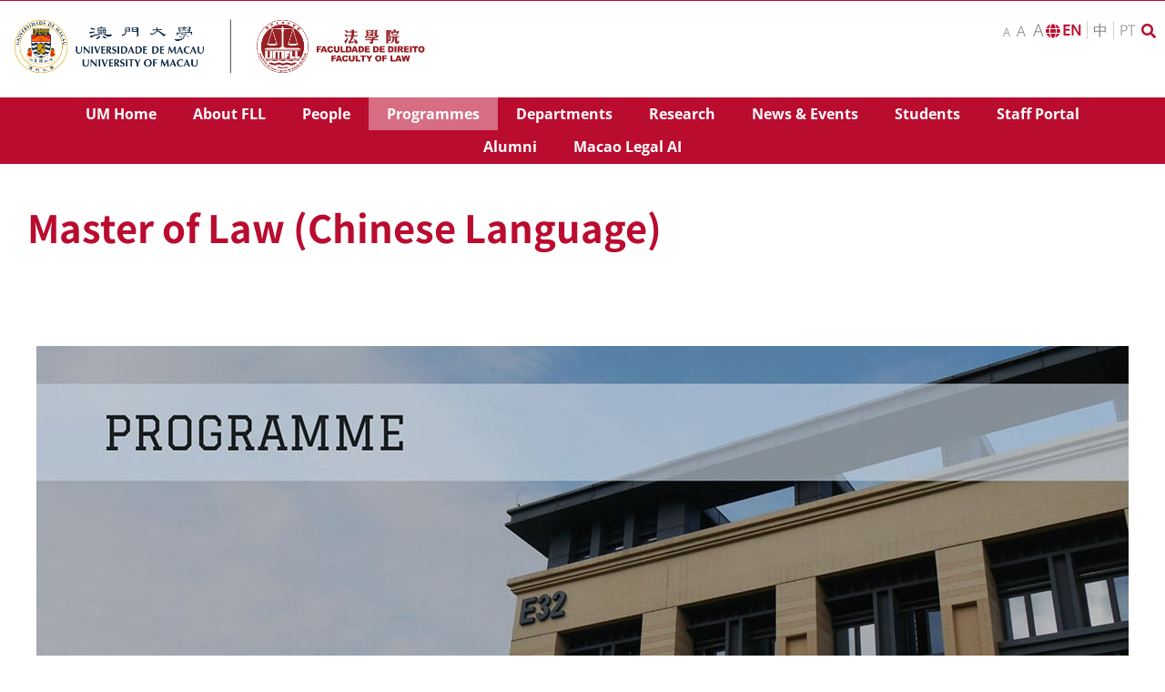

--- FILE ---
content_type: text/html; charset=UTF-8
request_url: https://fll.um.edu.mo/programme/master-and-postgraduate/master-and-postgraduate-of-law-in-chinese-language/
body_size: 15602
content:
<!DOCTYPE html><html class="avada-html-layout-wide avada-html-header-position-top" lang="en-US" prefix="og: http://ogp.me/ns# fb: http://ogp.me/ns/fb#"><head><meta http-equiv="X-UA-Compatible" content="IE=edge" /><meta http-equiv="Content-Type" content="text/html; charset=utf-8"/><meta name="viewport" content="width=device-width, initial-scale=1" /><meta name='robots' content='index, follow, max-image-preview:large, max-snippet:-1, max-video-preview:-1' /><link rel="alternate" hreflang="en" href="https://fll.um.edu.mo/programme/master-and-postgraduate/master-and-postgraduate-of-law-in-chinese-language/" /><link rel="alternate" hreflang="zh-hant" href="https://fll.um.edu.mo/programme/master-and-postgraduate/master-and-postgraduate-of-law-in-chinese-language/?lang=zh-hant" /><link rel="alternate" hreflang="pt-pt" href="https://fll.um.edu.mo/programme/master-and-postgraduate/master-and-postgraduate-of-law-in-chinese-language/?lang=pt-pt" /><link rel="alternate" hreflang="x-default" href="https://fll.um.edu.mo/programme/master-and-postgraduate/master-and-postgraduate-of-law-in-chinese-language/" /><title>Master of Law (Chinese Language) - Faculty of Law | University of Macau</title><link rel="stylesheet" href="https://fll.um.edu.mo/wp-content/cache/min/1/ccf9c9c65de2d6691151d7ad00197c65.css" data-minify="1" /><link rel="canonical" href="https://fll.um.edu.mo/programme/master-and-postgraduate/master-and-postgraduate-of-law-in-chinese-language/" /><meta property="og:locale" content="en_US" /><meta property="og:type" content="article" /><meta property="og:title" content="Master of Law (Chinese Language) - Faculty of Law | University of Macau" /><meta property="og:description" content="Introduction The Faculty of Law of the University of Macau began to offer Master of Law Programme in Chinese Language in 2001. The objectives of Master of Law Programme in Chinese Language is to enhance the academic level of jurists. The Programme will specifically satisfy the needs and aspiration for profound law studies of local and non-local jurists whose mother tongue is Chinese. Programme Intended Learning Outcomes Demonstrate an advanced and integrated understanding of the historical developments, theories, concepts and practical instruments underlying different legal traditions underlying the Chinese legal system; Analyze the key facts, issues, reasons governing the laws and policies that underlie judicial decisions; Interpret the legal principles and processes of diverse legal systems and their respective cultures; [&hellip;]" /><meta property="og:url" content="https://fll.um.edu.mo/programme/master-and-postgraduate/master-and-postgraduate-of-law-in-chinese-language/" /><meta property="og:site_name" content="Faculty of Law | University of Macau" /><meta property="article:modified_time" content="2025-07-21T07:37:14+00:00" /><meta property="og:image" content="https://fll.um.edu.mo/wp-content/uploads/2020/09/banner-programme_1-1.jpg" /><meta name="twitter:card" content="summary_large_image" /><meta name="twitter:label1" content="Est. reading time" /><meta name="twitter:data1" content="2 minutes" /> <script type="application/ld+json" class="yoast-schema-graph">{"@context":"https://schema.org","@graph":[{"@type":"WebPage","@id":"https://fll.um.edu.mo/programme/master-and-postgraduate/master-and-postgraduate-of-law-in-chinese-language/","url":"https://fll.um.edu.mo/programme/master-and-postgraduate/master-and-postgraduate-of-law-in-chinese-language/","name":"Master of Law (Chinese Language) - Faculty of Law | University of Macau","isPartOf":{"@id":"https://fll.um.edu.mo/?lang=zh-hant/#website"},"primaryImageOfPage":{"@id":"https://fll.um.edu.mo/programme/master-and-postgraduate/master-and-postgraduate-of-law-in-chinese-language/#primaryimage"},"image":{"@id":"https://fll.um.edu.mo/programme/master-and-postgraduate/master-and-postgraduate-of-law-in-chinese-language/#primaryimage"},"thumbnailUrl":"https://fll.um.edu.mo/wp-content/uploads/2020/09/banner-programme_1-1.jpg","datePublished":"2017-12-17T07:17:09+00:00","dateModified":"2025-07-21T07:37:14+00:00","breadcrumb":{"@id":"https://fll.um.edu.mo/programme/master-and-postgraduate/master-and-postgraduate-of-law-in-chinese-language/#breadcrumb"},"inLanguage":"en-US","potentialAction":[{"@type":"ReadAction","target":["https://fll.um.edu.mo/programme/master-and-postgraduate/master-and-postgraduate-of-law-in-chinese-language/"]}]},{"@type":"ImageObject","inLanguage":"en-US","@id":"https://fll.um.edu.mo/programme/master-and-postgraduate/master-and-postgraduate-of-law-in-chinese-language/#primaryimage","url":"https://fll.um.edu.mo/wp-content/uploads/2020/09/banner-programme_1-1.jpg","contentUrl":"https://fll.um.edu.mo/wp-content/uploads/2020/09/banner-programme_1-1.jpg","width":1200,"height":366},{"@type":"BreadcrumbList","@id":"https://fll.um.edu.mo/programme/master-and-postgraduate/master-and-postgraduate-of-law-in-chinese-language/#breadcrumb","itemListElement":[{"@type":"ListItem","position":1,"name":"Home","item":"https://fll.um.edu.mo/"},{"@type":"ListItem","position":2,"name":"Programme","item":"https://fll.um.edu.mo/programme/"},{"@type":"ListItem","position":3,"name":"Master Degree Programmes","item":"https://fll.um.edu.mo/programme/master-and-postgraduate/"},{"@type":"ListItem","position":4,"name":"Master of Law (Chinese Language)"}]},{"@type":"WebSite","@id":"https://fll.um.edu.mo/?lang=zh-hant/#website","url":"https://fll.um.edu.mo/?lang=zh-hant/","name":"Faculty of Law | University of Macau","description":"","potentialAction":[{"@type":"SearchAction","target":{"@type":"EntryPoint","urlTemplate":"https://fll.um.edu.mo/?lang=zh-hant/?s={search_term_string}"},"query-input":"required name=search_term_string"}],"inLanguage":"en-US"}]}</script> <link rel='dns-prefetch' href='//s.w.org' /><link rel="alternate" type="application/rss+xml" title="Faculty of Law | University of Macau &raquo; Feed" href="https://fll.um.edu.mo/feed/" /><meta property="og:title" content="Master of Law (Chinese Language)"/><meta property="og:type" content="article"/><meta property="og:url" content="https://fll.um.edu.mo/programme/master-and-postgraduate/master-and-postgraduate-of-law-in-chinese-language/"/><meta property="og:site_name" content="Faculty of Law | University of Macau"/><meta property="og:description" content="Introduction
The Faculty of Law of the University of Macau began to offer Master of Law Programme in Chinese Language in 2001.
The objectives of Master of Law Programme in Chinese Language is to enhance the academic level of jurists. The Programme will specifically"/><meta property="og:image" content="https://fll.um.edu.mo/wp-content/uploads/2020/08/5_fll_a.png"/><style type="text/css">img.wp-smiley,img.emoji{display:inline!important;border:none!important;box-shadow:none!important;height:1em!important;width:1em!important;margin:0 0.07em!important;vertical-align:-0.1em!important;background:none!important;padding:0!important}</style><style id='wp-block-library-theme-inline-css' type='text/css'>.wp-block-audio figcaption{color:#555;font-size:13px;text-align:center}.is-dark-theme .wp-block-audio figcaption{color:hsla(0,0%,100%,.65)}.wp-block-code>code{font-family:Menlo,Consolas,monaco,monospace;color:#1e1e1e;padding:.8em 1em;border:1px solid #ddd;border-radius:4px}.wp-block-embed figcaption{color:#555;font-size:13px;text-align:center}.is-dark-theme .wp-block-embed figcaption{color:hsla(0,0%,100%,.65)}.blocks-gallery-caption{color:#555;font-size:13px;text-align:center}.is-dark-theme .blocks-gallery-caption{color:hsla(0,0%,100%,.65)}.wp-block-image figcaption{color:#555;font-size:13px;text-align:center}.is-dark-theme .wp-block-image figcaption{color:hsla(0,0%,100%,.65)}.wp-block-pullquote{border-top:4px solid;border-bottom:4px solid;margin-bottom:1.75em;color:currentColor}.wp-block-pullquote__citation,.wp-block-pullquote cite,.wp-block-pullquote footer{color:currentColor;text-transform:uppercase;font-size:.8125em;font-style:normal}.wp-block-quote{border-left:.25em solid;margin:0 0 1.75em;padding-left:1em}.wp-block-quote cite,.wp-block-quote footer{color:currentColor;font-size:.8125em;position:relative;font-style:normal}.wp-block-quote.has-text-align-right{border-left:none;border-right:.25em solid;padding-left:0;padding-right:1em}.wp-block-quote.has-text-align-center{border:none;padding-left:0}.wp-block-quote.is-large,.wp-block-quote.is-style-large,.wp-block-quote.is-style-plain{border:none}.wp-block-search .wp-block-search__label{font-weight:700}.wp-block-group:where(.has-background){padding:1.25em 2.375em}.wp-block-separator{border:none;border-bottom:2px solid;margin-left:auto;margin-right:auto;opacity:.4}.wp-block-separator:not(.is-style-wide):not(.is-style-dots){width:100px}.wp-block-separator.has-background:not(.is-style-dots){border-bottom:none;height:1px}.wp-block-separator.has-background:not(.is-style-wide):not(.is-style-dots){height:2px}.wp-block-table thead{border-bottom:3px solid}.wp-block-table tfoot{border-top:3px solid}.wp-block-table td,.wp-block-table th{padding:.5em;border:1px solid;word-break:normal}.wp-block-table figcaption{color:#555;font-size:13px;text-align:center}.is-dark-theme .wp-block-table figcaption{color:hsla(0,0%,100%,.65)}.wp-block-video figcaption{color:#555;font-size:13px;text-align:center}.is-dark-theme .wp-block-video figcaption{color:hsla(0,0%,100%,.65)}.wp-block-template-part.has-background{padding:1.25em 2.375em;margin-top:0;margin-bottom:0}</style><style id='global-styles-inline-css' type='text/css'>body{--wp--preset--color--black:#000;--wp--preset--color--cyan-bluish-gray:#abb8c3;--wp--preset--color--white:#fff;--wp--preset--color--pale-pink:#f78da7;--wp--preset--color--vivid-red:#cf2e2e;--wp--preset--color--luminous-vivid-orange:#ff6900;--wp--preset--color--luminous-vivid-amber:#fcb900;--wp--preset--color--light-green-cyan:#7bdcb5;--wp--preset--color--vivid-green-cyan:#00d084;--wp--preset--color--pale-cyan-blue:#8ed1fc;--wp--preset--color--vivid-cyan-blue:#0693e3;--wp--preset--color--vivid-purple:#9b51e0;--wp--preset--gradient--vivid-cyan-blue-to-vivid-purple:linear-gradient(135deg,rgba(6,147,227,1) 0%,rgb(155,81,224) 100%);--wp--preset--gradient--light-green-cyan-to-vivid-green-cyan:linear-gradient(135deg,rgb(122,220,180) 0%,rgb(0,208,130) 100%);--wp--preset--gradient--luminous-vivid-amber-to-luminous-vivid-orange:linear-gradient(135deg,rgba(252,185,0,1) 0%,rgba(255,105,0,1) 100%);--wp--preset--gradient--luminous-vivid-orange-to-vivid-red:linear-gradient(135deg,rgba(255,105,0,1) 0%,rgb(207,46,46) 100%);--wp--preset--gradient--very-light-gray-to-cyan-bluish-gray:linear-gradient(135deg,rgb(238,238,238) 0%,rgb(169,184,195) 100%);--wp--preset--gradient--cool-to-warm-spectrum:linear-gradient(135deg,rgb(74,234,220) 0%,rgb(151,120,209) 20%,rgb(207,42,186) 40%,rgb(238,44,130) 60%,rgb(251,105,98) 80%,rgb(254,248,76) 100%);--wp--preset--gradient--blush-light-purple:linear-gradient(135deg,rgb(255,206,236) 0%,rgb(152,150,240) 100%);--wp--preset--gradient--blush-bordeaux:linear-gradient(135deg,rgb(254,205,165) 0%,rgb(254,45,45) 50%,rgb(107,0,62) 100%);--wp--preset--gradient--luminous-dusk:linear-gradient(135deg,rgb(255,203,112) 0%,rgb(199,81,192) 50%,rgb(65,88,208) 100%);--wp--preset--gradient--pale-ocean:linear-gradient(135deg,rgb(255,245,203) 0%,rgb(182,227,212) 50%,rgb(51,167,181) 100%);--wp--preset--gradient--electric-grass:linear-gradient(135deg,rgb(202,248,128) 0%,rgb(113,206,126) 100%);--wp--preset--gradient--midnight:linear-gradient(135deg,rgb(2,3,129) 0%,rgb(40,116,252) 100%);--wp--preset--duotone--dark-grayscale:url('#wp-duotone-dark-grayscale');--wp--preset--duotone--grayscale:url('#wp-duotone-grayscale');--wp--preset--duotone--purple-yellow:url('#wp-duotone-purple-yellow');--wp--preset--duotone--blue-red:url('#wp-duotone-blue-red');--wp--preset--duotone--midnight:url('#wp-duotone-midnight');--wp--preset--duotone--magenta-yellow:url('#wp-duotone-magenta-yellow');--wp--preset--duotone--purple-green:url('#wp-duotone-purple-green');--wp--preset--duotone--blue-orange:url('#wp-duotone-blue-orange');--wp--preset--font-size--small:11.25px;--wp--preset--font-size--medium:20px;--wp--preset--font-size--large:22.5px;--wp--preset--font-size--x-large:42px;--wp--preset--font-size--normal:15px;--wp--preset--font-size--xlarge:30px;--wp--preset--font-size--huge:45px}.has-black-color{color:var(--wp--preset--color--black)!important}.has-cyan-bluish-gray-color{color:var(--wp--preset--color--cyan-bluish-gray)!important}.has-white-color{color:var(--wp--preset--color--white)!important}.has-pale-pink-color{color:var(--wp--preset--color--pale-pink)!important}.has-vivid-red-color{color:var(--wp--preset--color--vivid-red)!important}.has-luminous-vivid-orange-color{color:var(--wp--preset--color--luminous-vivid-orange)!important}.has-luminous-vivid-amber-color{color:var(--wp--preset--color--luminous-vivid-amber)!important}.has-light-green-cyan-color{color:var(--wp--preset--color--light-green-cyan)!important}.has-vivid-green-cyan-color{color:var(--wp--preset--color--vivid-green-cyan)!important}.has-pale-cyan-blue-color{color:var(--wp--preset--color--pale-cyan-blue)!important}.has-vivid-cyan-blue-color{color:var(--wp--preset--color--vivid-cyan-blue)!important}.has-vivid-purple-color{color:var(--wp--preset--color--vivid-purple)!important}.has-black-background-color{background-color:var(--wp--preset--color--black)!important}.has-cyan-bluish-gray-background-color{background-color:var(--wp--preset--color--cyan-bluish-gray)!important}.has-white-background-color{background-color:var(--wp--preset--color--white)!important}.has-pale-pink-background-color{background-color:var(--wp--preset--color--pale-pink)!important}.has-vivid-red-background-color{background-color:var(--wp--preset--color--vivid-red)!important}.has-luminous-vivid-orange-background-color{background-color:var(--wp--preset--color--luminous-vivid-orange)!important}.has-luminous-vivid-amber-background-color{background-color:var(--wp--preset--color--luminous-vivid-amber)!important}.has-light-green-cyan-background-color{background-color:var(--wp--preset--color--light-green-cyan)!important}.has-vivid-green-cyan-background-color{background-color:var(--wp--preset--color--vivid-green-cyan)!important}.has-pale-cyan-blue-background-color{background-color:var(--wp--preset--color--pale-cyan-blue)!important}.has-vivid-cyan-blue-background-color{background-color:var(--wp--preset--color--vivid-cyan-blue)!important}.has-vivid-purple-background-color{background-color:var(--wp--preset--color--vivid-purple)!important}.has-black-border-color{border-color:var(--wp--preset--color--black)!important}.has-cyan-bluish-gray-border-color{border-color:var(--wp--preset--color--cyan-bluish-gray)!important}.has-white-border-color{border-color:var(--wp--preset--color--white)!important}.has-pale-pink-border-color{border-color:var(--wp--preset--color--pale-pink)!important}.has-vivid-red-border-color{border-color:var(--wp--preset--color--vivid-red)!important}.has-luminous-vivid-orange-border-color{border-color:var(--wp--preset--color--luminous-vivid-orange)!important}.has-luminous-vivid-amber-border-color{border-color:var(--wp--preset--color--luminous-vivid-amber)!important}.has-light-green-cyan-border-color{border-color:var(--wp--preset--color--light-green-cyan)!important}.has-vivid-green-cyan-border-color{border-color:var(--wp--preset--color--vivid-green-cyan)!important}.has-pale-cyan-blue-border-color{border-color:var(--wp--preset--color--pale-cyan-blue)!important}.has-vivid-cyan-blue-border-color{border-color:var(--wp--preset--color--vivid-cyan-blue)!important}.has-vivid-purple-border-color{border-color:var(--wp--preset--color--vivid-purple)!important}.has-vivid-cyan-blue-to-vivid-purple-gradient-background{background:var(--wp--preset--gradient--vivid-cyan-blue-to-vivid-purple)!important}.has-light-green-cyan-to-vivid-green-cyan-gradient-background{background:var(--wp--preset--gradient--light-green-cyan-to-vivid-green-cyan)!important}.has-luminous-vivid-amber-to-luminous-vivid-orange-gradient-background{background:var(--wp--preset--gradient--luminous-vivid-amber-to-luminous-vivid-orange)!important}.has-luminous-vivid-orange-to-vivid-red-gradient-background{background:var(--wp--preset--gradient--luminous-vivid-orange-to-vivid-red)!important}.has-very-light-gray-to-cyan-bluish-gray-gradient-background{background:var(--wp--preset--gradient--very-light-gray-to-cyan-bluish-gray)!important}.has-cool-to-warm-spectrum-gradient-background{background:var(--wp--preset--gradient--cool-to-warm-spectrum)!important}.has-blush-light-purple-gradient-background{background:var(--wp--preset--gradient--blush-light-purple)!important}.has-blush-bordeaux-gradient-background{background:var(--wp--preset--gradient--blush-bordeaux)!important}.has-luminous-dusk-gradient-background{background:var(--wp--preset--gradient--luminous-dusk)!important}.has-pale-ocean-gradient-background{background:var(--wp--preset--gradient--pale-ocean)!important}.has-electric-grass-gradient-background{background:var(--wp--preset--gradient--electric-grass)!important}.has-midnight-gradient-background{background:var(--wp--preset--gradient--midnight)!important}.has-small-font-size{font-size:var(--wp--preset--font-size--small)!important}.has-medium-font-size{font-size:var(--wp--preset--font-size--medium)!important}.has-large-font-size{font-size:var(--wp--preset--font-size--large)!important}.has-x-large-font-size{font-size:var(--wp--preset--font-size--x-large)!important}</style> <script type='text/javascript' src='https://fll.um.edu.mo/wp-content/cache/busting/1/wp-includes/js/jquery/jquery.min-3.6.0.js' id='jquery-core-js'></script> <link rel="EditURI" type="application/rsd+xml" title="RSD" href="https://fll.um.edu.mo/xmlrpc.php?rsd" /><link rel="wlwmanifest" type="application/wlwmanifest+xml" href="https://fll.um.edu.mo/wp-includes/wlwmanifest.xml" /><link rel='shortlink' href='https://fll.um.edu.mo/?p=2715' /><link rel="alternate" type="application/json+oembed" href="https://fll.um.edu.mo/wp-json/oembed/1.0/embed?url=https%3A%2F%2Ffll.um.edu.mo%2Fprogramme%2Fmaster-and-postgraduate%2Fmaster-and-postgraduate-of-law-in-chinese-language%2F" /><link rel="alternate" type="text/xml+oembed" href="https://fll.um.edu.mo/wp-json/oembed/1.0/embed?url=https%3A%2F%2Ffll.um.edu.mo%2Fprogramme%2Fmaster-and-postgraduate%2Fmaster-and-postgraduate-of-law-in-chinese-language%2F&amp;format=xml" /><meta name="generator" content="WPML ver:4.5.8 stt:61,1,41;" />  <script async src="https://www.googletagmanager.com/gtag/js?id=UA-121928543-1"></script> <script>window.dataLayer = window.dataLayer || [];
  function gtag(){dataLayer.push(arguments);}
  gtag('js', new Date());

  gtag('config', 'UA-121928543-1');</script> <style type="text/css" id="css-fb-visibility">@media screen and (max-width:640px){.fusion-no-small-visibility{display:none!important}body:not(.fusion-builder-ui-wireframe) .sm-text-align-center{text-align:center!important}body:not(.fusion-builder-ui-wireframe) .sm-text-align-left{text-align:left!important}body:not(.fusion-builder-ui-wireframe) .sm-text-align-right{text-align:right!important}body:not(.fusion-builder-ui-wireframe) .sm-flex-align-center{justify-content:center!important}body:not(.fusion-builder-ui-wireframe) .sm-flex-align-flex-start{justify-content:flex-start!important}body:not(.fusion-builder-ui-wireframe) .sm-flex-align-flex-end{justify-content:flex-end!important}body:not(.fusion-builder-ui-wireframe) .sm-mx-auto{margin-left:auto!important;margin-right:auto!important}body:not(.fusion-builder-ui-wireframe) .sm-ml-auto{margin-left:auto!important}body:not(.fusion-builder-ui-wireframe) .sm-mr-auto{margin-right:auto!important}body:not(.fusion-builder-ui-wireframe) .fusion-absolute-position-small{position:absolute;top:auto;width:100%}}@media screen and (min-width:641px) and (max-width:1024px){.fusion-no-medium-visibility{display:none!important}body:not(.fusion-builder-ui-wireframe) .md-text-align-center{text-align:center!important}body:not(.fusion-builder-ui-wireframe) .md-text-align-left{text-align:left!important}body:not(.fusion-builder-ui-wireframe) .md-text-align-right{text-align:right!important}body:not(.fusion-builder-ui-wireframe) .md-flex-align-center{justify-content:center!important}body:not(.fusion-builder-ui-wireframe) .md-flex-align-flex-start{justify-content:flex-start!important}body:not(.fusion-builder-ui-wireframe) .md-flex-align-flex-end{justify-content:flex-end!important}body:not(.fusion-builder-ui-wireframe) .md-mx-auto{margin-left:auto!important;margin-right:auto!important}body:not(.fusion-builder-ui-wireframe) .md-ml-auto{margin-left:auto!important}body:not(.fusion-builder-ui-wireframe) .md-mr-auto{margin-right:auto!important}body:not(.fusion-builder-ui-wireframe) .fusion-absolute-position-medium{position:absolute;top:auto;width:100%}}@media screen and (min-width:1025px){.fusion-no-large-visibility{display:none!important}body:not(.fusion-builder-ui-wireframe) .lg-text-align-center{text-align:center!important}body:not(.fusion-builder-ui-wireframe) .lg-text-align-left{text-align:left!important}body:not(.fusion-builder-ui-wireframe) .lg-text-align-right{text-align:right!important}body:not(.fusion-builder-ui-wireframe) .lg-flex-align-center{justify-content:center!important}body:not(.fusion-builder-ui-wireframe) .lg-flex-align-flex-start{justify-content:flex-start!important}body:not(.fusion-builder-ui-wireframe) .lg-flex-align-flex-end{justify-content:flex-end!important}body:not(.fusion-builder-ui-wireframe) .lg-mx-auto{margin-left:auto!important;margin-right:auto!important}body:not(.fusion-builder-ui-wireframe) .lg-ml-auto{margin-left:auto!important}body:not(.fusion-builder-ui-wireframe) .lg-mr-auto{margin-right:auto!important}body:not(.fusion-builder-ui-wireframe) .fusion-absolute-position-large{position:absolute;top:auto;width:100%}}</style><link rel="icon" href="https://fll.um.edu.mo/wp-content/uploads/2020/08/cropped-favicon-32x32.png" sizes="32x32" /><link rel="icon" href="https://fll.um.edu.mo/wp-content/uploads/2020/08/cropped-favicon-192x192.png" sizes="192x192" /><link rel="apple-touch-icon" href="https://fll.um.edu.mo/wp-content/uploads/2020/08/cropped-favicon-180x180.png" /><meta name="msapplication-TileImage" content="https://fll.um.edu.mo/wp-content/uploads/2020/08/cropped-favicon-270x270.png" /><link rel="stylesheet" href="https://pro.fontawesome.com/releases/v5.14.0/css/all.css" integrity="sha384-VhBcF/php0Z/P5ZxlxaEx1GwqTQVIBu4G4giRWxTKOCjTxsPFETUDdVL5B6vYvOt" crossorigin="anonymous"></head><body data-rsssl=1 class="page-template-default page page-id-2715 page-child parent-pageid-2671 fusion-image-hovers fusion-pagination-sizing fusion-button_type-flat fusion-button_span-no fusion-button_gradient-linear avada-image-rollover-circle-yes avada-image-rollover-yes avada-image-rollover-direction-left fusion-has-button-gradient fusion-body ltr no-mobile-slidingbar no-mobile-totop avada-has-rev-slider-styles fusion-disable-outline fusion-sub-menu-fade mobile-logo-pos-center layout-wide-mode avada-has-boxed-modal-shadow- layout-scroll-offset-full avada-has-zero-margin-offset-top fusion-top-header menu-text-align-center mobile-menu-design-modern fusion-show-pagination-text fusion-header-layout-v4 avada-responsive avada-footer-fx-none avada-menu-highlight-style-background fusion-search-form-clean fusion-main-menu-search-overlay fusion-avatar-circle avada-dropdown-styles avada-blog-layout-medium avada-blog-archive-layout-medium avada-header-shadow-no avada-menu-icon-position-left avada-has-mainmenu-dropdown-divider avada-has-mobile-menu-search avada-has-breadcrumb-mobile-hidden avada-has-titlebar-bar_and_content avada-header-border-color-full-transparent avada-has-pagination-width_height avada-flyout-menu-direction-fade avada-ec-views-v1" > <svg xmlns="http://www.w3.org/2000/svg" viewBox="0 0 0 0" width="0" height="0" focusable="false" role="none" style="visibility: hidden; position: absolute; left: -9999px; overflow: hidden;" ><defs><filter id="wp-duotone-dark-grayscale"><feColorMatrix color-interpolation-filters="sRGB" type="matrix" values=" .299 .587 .114 0 0 .299 .587 .114 0 0 .299 .587 .114 0 0 .299 .587 .114 0 0 " /><feComponentTransfer color-interpolation-filters="sRGB" ><feFuncR type="table" tableValues="0 0.49803921568627" /><feFuncG type="table" tableValues="0 0.49803921568627" /><feFuncB type="table" tableValues="0 0.49803921568627" /><feFuncA type="table" tableValues="1 1" /></feComponentTransfer><feComposite in2="SourceGraphic" operator="in" /></filter></defs></svg><svg xmlns="http://www.w3.org/2000/svg" viewBox="0 0 0 0" width="0" height="0" focusable="false" role="none" style="visibility: hidden; position: absolute; left: -9999px; overflow: hidden;" ><defs><filter id="wp-duotone-grayscale"><feColorMatrix color-interpolation-filters="sRGB" type="matrix" values=" .299 .587 .114 0 0 .299 .587 .114 0 0 .299 .587 .114 0 0 .299 .587 .114 0 0 " /><feComponentTransfer color-interpolation-filters="sRGB" ><feFuncR type="table" tableValues="0 1" /><feFuncG type="table" tableValues="0 1" /><feFuncB type="table" tableValues="0 1" /><feFuncA type="table" tableValues="1 1" /></feComponentTransfer><feComposite in2="SourceGraphic" operator="in" /></filter></defs></svg><svg xmlns="http://www.w3.org/2000/svg" viewBox="0 0 0 0" width="0" height="0" focusable="false" role="none" style="visibility: hidden; position: absolute; left: -9999px; overflow: hidden;" ><defs><filter id="wp-duotone-purple-yellow"><feColorMatrix color-interpolation-filters="sRGB" type="matrix" values=" .299 .587 .114 0 0 .299 .587 .114 0 0 .299 .587 .114 0 0 .299 .587 .114 0 0 " /><feComponentTransfer color-interpolation-filters="sRGB" ><feFuncR type="table" tableValues="0.54901960784314 0.98823529411765" /><feFuncG type="table" tableValues="0 1" /><feFuncB type="table" tableValues="0.71764705882353 0.25490196078431" /><feFuncA type="table" tableValues="1 1" /></feComponentTransfer><feComposite in2="SourceGraphic" operator="in" /></filter></defs></svg><svg xmlns="http://www.w3.org/2000/svg" viewBox="0 0 0 0" width="0" height="0" focusable="false" role="none" style="visibility: hidden; position: absolute; left: -9999px; overflow: hidden;" ><defs><filter id="wp-duotone-blue-red"><feColorMatrix color-interpolation-filters="sRGB" type="matrix" values=" .299 .587 .114 0 0 .299 .587 .114 0 0 .299 .587 .114 0 0 .299 .587 .114 0 0 " /><feComponentTransfer color-interpolation-filters="sRGB" ><feFuncR type="table" tableValues="0 1" /><feFuncG type="table" tableValues="0 0.27843137254902" /><feFuncB type="table" tableValues="0.5921568627451 0.27843137254902" /><feFuncA type="table" tableValues="1 1" /></feComponentTransfer><feComposite in2="SourceGraphic" operator="in" /></filter></defs></svg><svg xmlns="http://www.w3.org/2000/svg" viewBox="0 0 0 0" width="0" height="0" focusable="false" role="none" style="visibility: hidden; position: absolute; left: -9999px; overflow: hidden;" ><defs><filter id="wp-duotone-midnight"><feColorMatrix color-interpolation-filters="sRGB" type="matrix" values=" .299 .587 .114 0 0 .299 .587 .114 0 0 .299 .587 .114 0 0 .299 .587 .114 0 0 " /><feComponentTransfer color-interpolation-filters="sRGB" ><feFuncR type="table" tableValues="0 0" /><feFuncG type="table" tableValues="0 0.64705882352941" /><feFuncB type="table" tableValues="0 1" /><feFuncA type="table" tableValues="1 1" /></feComponentTransfer><feComposite in2="SourceGraphic" operator="in" /></filter></defs></svg><svg xmlns="http://www.w3.org/2000/svg" viewBox="0 0 0 0" width="0" height="0" focusable="false" role="none" style="visibility: hidden; position: absolute; left: -9999px; overflow: hidden;" ><defs><filter id="wp-duotone-magenta-yellow"><feColorMatrix color-interpolation-filters="sRGB" type="matrix" values=" .299 .587 .114 0 0 .299 .587 .114 0 0 .299 .587 .114 0 0 .299 .587 .114 0 0 " /><feComponentTransfer color-interpolation-filters="sRGB" ><feFuncR type="table" tableValues="0.78039215686275 1" /><feFuncG type="table" tableValues="0 0.94901960784314" /><feFuncB type="table" tableValues="0.35294117647059 0.47058823529412" /><feFuncA type="table" tableValues="1 1" /></feComponentTransfer><feComposite in2="SourceGraphic" operator="in" /></filter></defs></svg><svg xmlns="http://www.w3.org/2000/svg" viewBox="0 0 0 0" width="0" height="0" focusable="false" role="none" style="visibility: hidden; position: absolute; left: -9999px; overflow: hidden;" ><defs><filter id="wp-duotone-purple-green"><feColorMatrix color-interpolation-filters="sRGB" type="matrix" values=" .299 .587 .114 0 0 .299 .587 .114 0 0 .299 .587 .114 0 0 .299 .587 .114 0 0 " /><feComponentTransfer color-interpolation-filters="sRGB" ><feFuncR type="table" tableValues="0.65098039215686 0.40392156862745" /><feFuncG type="table" tableValues="0 1" /><feFuncB type="table" tableValues="0.44705882352941 0.4" /><feFuncA type="table" tableValues="1 1" /></feComponentTransfer><feComposite in2="SourceGraphic" operator="in" /></filter></defs></svg><svg xmlns="http://www.w3.org/2000/svg" viewBox="0 0 0 0" width="0" height="0" focusable="false" role="none" style="visibility: hidden; position: absolute; left: -9999px; overflow: hidden;" ><defs><filter id="wp-duotone-blue-orange"><feColorMatrix color-interpolation-filters="sRGB" type="matrix" values=" .299 .587 .114 0 0 .299 .587 .114 0 0 .299 .587 .114 0 0 .299 .587 .114 0 0 " /><feComponentTransfer color-interpolation-filters="sRGB" ><feFuncR type="table" tableValues="0.098039215686275 1" /><feFuncG type="table" tableValues="0 0.66274509803922" /><feFuncB type="table" tableValues="0.84705882352941 0.41960784313725" /><feFuncA type="table" tableValues="1 1" /></feComponentTransfer><feComposite in2="SourceGraphic" operator="in" /></filter></defs></svg> <a class="skip-link screen-reader-text" href="#content">Skip to content</a><div id="boxed-wrapper"><div class="fusion-sides-frame"></div><div id="wrapper" class="fusion-wrapper"><div id="home" style="position:relative;top:-1px;"></div><header class="fusion-header-wrapper"><div class="fusion-header-v4 fusion-logo-alignment fusion-logo-center fusion-sticky-menu- fusion-sticky-logo- fusion-mobile-logo-1 fusion-sticky-menu-only fusion-header-menu-align-center fusion-mobile-menu-design-modern"><div class="fusion-secondary-header"><div class="fusion-row"><div class="fusion-alignright"><nav class="fusion-secondary-menu" role="navigation" aria-label="Secondary Menu"></nav></div></div></div><div class="fusion-header-sticky-height"></div><div class="fusion-sticky-header-wrapper"><div class="fusion-header"><div class="fusion-row faculty-header__row"> <a href="https://um.edu.mo" class="faculty-header__umlogo"></a><div class="fusion-logo" data-margin-top="10px" data-margin-bottom="0px" data-margin-left="0px" data-margin-right="0px"> <a class="fusion-logo-link"  href="https://fll.um.edu.mo/" > <img src="https://fll.um.edu.mo/wp-content/uploads/2020/08/5_fll_a.png" srcset="https://fll.um.edu.mo/wp-content/uploads/2020/08/5_fll_a.png 1x" width="3732" height="542" alt="Faculty of Law | University of Macau Logo" data-retina_logo_url="" class="fusion-standard-logo" /> <img src="https://fll.um.edu.mo/wp-content/uploads/2020/08/5_fll_b.png" srcset="https://fll.um.edu.mo/wp-content/uploads/2020/08/5_fll_b.png 1x" width="2422" height="938" alt="Faculty of Law | University of Macau Logo" data-retina_logo_url="" class="fusion-mobile-logo" /> </a><div class="fusion-header-content-3-wrapper"></div></div><div class="faculty-header__lang"><div class="fontsize"><a href="#" id="fontsmall" class="fontsmall"> A </a> <a href="#" id="fontmedium" class="fontmedium"> A </a> <a href="#" id="fontlarge" class="fontlarge"> A </a></div><div class="langswitch"> <span><i class="fas fa-globe"></i></span><div class="wpml-ls-statics-shortcode_actions wpml-ls wpml-ls-legacy-list-horizontal"><ul><li class="wpml-ls-slot-shortcode_actions wpml-ls-item wpml-ls-item-en wpml-ls-current-language wpml-ls-first-item wpml-ls-item-legacy-list-horizontal"> <a href="https://fll.um.edu.mo/programme/master-and-postgraduate/master-and-postgraduate-of-law-in-chinese-language/" class="wpml-ls-link"> <span class="wpml-ls-native">EN</span></a></li><li class="wpml-ls-slot-shortcode_actions wpml-ls-item wpml-ls-item-zh-hant wpml-ls-item-legacy-list-horizontal"> <a href="https://fll.um.edu.mo/programme/master-and-postgraduate/master-and-postgraduate-of-law-in-chinese-language/?lang=zh-hant" class="wpml-ls-link"> <span class="wpml-ls-native" lang="zh-hant">中</span></a></li><li class="wpml-ls-slot-shortcode_actions wpml-ls-item wpml-ls-item-pt-pt wpml-ls-last-item wpml-ls-item-legacy-list-horizontal"> <a href="https://fll.um.edu.mo/programme/master-and-postgraduate/master-and-postgraduate-of-law-in-chinese-language/?lang=pt-pt" class="wpml-ls-link"> <span class="wpml-ls-native" lang="pt-pt">PT</span></a></li></ul></div></div><div class="topsearch"> <a data-toggle="collapse" data-target="#topsearch"> <i class="fas fa-search"></i></a></div></div><div id="topsearch" class="collapse topsearch__form fade"><form role="search" class="searchform fusion-search-form  fusion-search-form-clean" method="get" action="https://fll.um.edu.mo/"><div class="fusion-search-form-content"><div class="fusion-search-field search-field"> <label><span class="screen-reader-text">Search for:</span> <input type="search" value="" name="s" class="s" placeholder="Search..." required aria-required="true" aria-label="Search..."/> </label></div><div class="fusion-search-button search-button"> <input type="submit" class="fusion-search-submit searchsubmit" aria-label="Search" value="&#xf002;" /></div></div> <input type='hidden' name='lang' value='en' /></form></div><div class="fusion-mobile-menu-icons"> <a href="#" class="fusion-icon awb-icon-bars" aria-label="Toggle mobile menu" aria-expanded="false"></a> <a href="#" class="fusion-icon awb-icon-search" aria-label="Toggle mobile search"></a></div></div></div><div class="fusion-secondary-main-menu"><div class="fusion-row"><nav class="fusion-main-menu" aria-label="Main Menu"><div class="fusion-overlay-search"><form role="search" class="searchform fusion-search-form  fusion-search-form-clean" method="get" action="https://fll.um.edu.mo/"><div class="fusion-search-form-content"><div class="fusion-search-field search-field"> <label><span class="screen-reader-text">Search for:</span> <input type="search" value="" name="s" class="s" placeholder="Search..." required aria-required="true" aria-label="Search..."/> </label></div><div class="fusion-search-button search-button"> <input type="submit" class="fusion-search-submit searchsubmit" aria-label="Search" value="&#xf002;" /></div></div> <input type='hidden' name='lang' value='en' /></form><div class="fusion-search-spacer"></div><a href="#" role="button" aria-label="Close Search" class="fusion-close-search"></a></div><ul id="menu-main-menu" class="fusion-menu"><li  id="menu-item-8"  class="menu-item menu-item-type-custom menu-item-object-custom menu-item-8"  data-item-id="8"><a  href="https://um.edu.mo" class="fusion-background-highlight"><span class="menu-text">UM Home</span></a></li><li  id="menu-item-9"  class="menu-item menu-item-type-custom menu-item-object-custom menu-item-has-children menu-item-9 fusion-dropdown-menu"  data-item-id="9"><a  href="#" class="fusion-background-highlight"><span class="menu-text">About FLL</span></a><ul class="sub-menu"><li  id="menu-item-967"  class="menu-item menu-item-type-post_type menu-item-object-page menu-item-967 fusion-dropdown-submenu" ><a  href="https://fll.um.edu.mo/about/deans-message/" class="fusion-background-highlight"><span>Message from the Dean</span></a></li><li  id="menu-item-974"  class="menu-item menu-item-type-post_type menu-item-object-page menu-item-974 fusion-dropdown-submenu" ><a  href="https://fll.um.edu.mo/about/academic-objectives/" class="fusion-background-highlight"><span>Vision and Mission</span></a></li><li  id="menu-item-1082"  class="menu-item menu-item-type-post_type menu-item-object-page menu-item-1082 fusion-dropdown-submenu" ><a  href="https://fll.um.edu.mo/about/facilities/" class="fusion-background-highlight"><span>Facilities</span></a></li><li  id="menu-item-999"  class="menu-item menu-item-type-post_type menu-item-object-page menu-item-999 fusion-dropdown-submenu" ><a  href="https://fll.um.edu.mo/about/performance-pledge/" class="fusion-background-highlight"><span>Performance Pledge</span></a></li><li  id="menu-item-1010"  class="menu-item menu-item-type-post_type menu-item-object-page menu-item-1010 fusion-dropdown-submenu" ><a  href="https://fll.um.edu.mo/about/contact-us/" class="fusion-background-highlight"><span>Contact Us</span></a></li></ul></li><li  id="menu-item-4382"  class="menu-item menu-item-type-custom menu-item-object-custom menu-item-has-children menu-item-4382 fusion-dropdown-menu"  data-item-id="4382"><a  href="#" class="fusion-background-highlight"><span class="menu-text">People</span></a><ul class="sub-menu"><li  id="menu-item-4366"  class="menu-item menu-item-type-post_type menu-item-object-page menu-item-4366 fusion-dropdown-submenu" ><a  href="https://fll.um.edu.mo/people/deans-office/" class="fusion-background-highlight"><span>Dean’s Office</span></a></li><li  id="menu-item-4404"  class="menu-item menu-item-type-post_type menu-item-object-page menu-item-4404 fusion-dropdown-submenu" ><a  href="https://fll.um.edu.mo/people/appointments/" class="fusion-background-highlight"><span>Department Heads, Directors and Programme Coordinators</span></a></li><li  id="menu-item-4383"  class="menu-item menu-item-type-custom menu-item-object-custom menu-item-has-children menu-item-4383 fusion-dropdown-submenu" ><a  href="#" class="fusion-background-highlight"><span>Academic Team</span></a><ul class="sub-menu"><li  id="menu-item-6354"  class="menu-item menu-item-type-post_type menu-item-object-page menu-item-6354" ><a  href="https://fll.um.edu.mo/people/academic-staff/full-time-academic-staff/" class="fusion-background-highlight"><span>Full Time Academic Staff</span></a></li><li  id="menu-item-4433"  class="menu-item menu-item-type-post_type menu-item-object-page menu-item-4433" ><a  href="https://fll.um.edu.mo/people/academic-staff/part-time-academic-staff/" class="fusion-background-highlight"><span>Part Time Academic Staff</span></a></li><li  id="menu-item-4416"  class="menu-item menu-item-type-post_type menu-item-object-page menu-item-4416" ><a  href="https://fll.um.edu.mo/people/academic-staff/adjunct-professor/" class="fusion-background-highlight"><span>Adjunct Appointment</span></a></li><li  id="menu-item-16151"  class="menu-item menu-item-type-post_type menu-item-object-page menu-item-16151" ><a  href="https://fll.um.edu.mo/people/academic-staff/um-macao-talent-programme/" class="fusion-background-highlight"><span>UM Macao Talent Programme</span></a></li></ul></li><li  id="menu-item-4370"  class="menu-item menu-item-type-custom menu-item-object-custom menu-item-has-children menu-item-4370 fusion-dropdown-submenu" ><a  href="#" class="fusion-background-highlight"><span>Administrative Team</span></a><ul class="sub-menu"><li  id="menu-item-4371"  class="menu-item menu-item-type-post_type menu-item-object-page menu-item-4371" ><a  href="https://fll.um.edu.mo/people/administrative-staff/centre-for-law-studies/" class="fusion-background-highlight"><span>Centre for Law Studies</span></a></li><li  id="menu-item-4374"  class="menu-item menu-item-type-post_type menu-item-object-page menu-item-4374" ><a  href="https://fll.um.edu.mo/people/administrative-staff/centre-for-consitutional-law-and-basic-law-studies/" class="fusion-background-highlight"><span>Centre for Constitutional Law and Basic Law Studies</span></a></li><li  id="menu-item-4378"  class="menu-item menu-item-type-post_type menu-item-object-page menu-item-4378" ><a  href="https://fll.um.edu.mo/people/administrative-staff/center-for-empirical-legal-studies/" class="fusion-background-highlight"><span>Center for Empirical Legal Studies</span></a></li><li  id="menu-item-53698"  class="menu-item menu-item-type-post_type menu-item-object-page menu-item-53698" ><a  href="https://fll.um.edu.mo/people/administrative-staff/centre-for-judicial-and-legal-studies-of-china-and-portuguese-speaking-countries/" class="fusion-background-highlight"><span>Centre for Judicial and Legal Studies of China and Portuguese-Speaking Countries</span></a></li><li  id="menu-item-4410"  class="menu-item menu-item-type-post_type menu-item-object-page menu-item-4410" ><a  href="https://fll.um.edu.mo/people/administrative-staff/general-office/" class="fusion-background-highlight"><span>General Office</span></a></li></ul></li><li  id="menu-item-4388"  class="menu-item menu-item-type-custom menu-item-object-custom menu-item-has-children menu-item-4388 fusion-dropdown-submenu" ><a  href="#" class="fusion-background-highlight"><span>Academic Award</span></a><ul class="sub-menu"><li  id="menu-item-4389"  class="menu-item menu-item-type-post_type menu-item-object-page menu-item-4389" ><a  href="https://fll.um.edu.mo/people/academic-award/award-for-excellence-in-teaching/" class="fusion-background-highlight"><span>Award for Excellence in Teaching</span></a></li><li  id="menu-item-11518"  class="menu-item menu-item-type-post_type menu-item-object-page menu-item-11518" ><a  href="https://fll.um.edu.mo/people/academic-award/award-for-excellence-in-research/" class="fusion-background-highlight"><span>Award for Excellence in Research</span></a></li><li  id="menu-item-4392"  class="menu-item menu-item-type-post_type menu-item-object-page menu-item-4392" ><a  href="https://fll.um.edu.mo/people/academic-award/incentive-scheme-for-outstanding-academic-staff-in-research/" class="fusion-background-highlight"><span>Incentive Scheme for Outstanding Academic Staff in Research</span></a></li></ul></li></ul></li><li  id="menu-item-11"  class="menu-item menu-item-type-custom menu-item-object-custom current-menu-ancestor menu-item-has-children menu-item-11 fusion-dropdown-menu"  data-item-id="11"><a  href="#" class="fusion-background-highlight"><span class="menu-text">Programmes</span></a><ul class="sub-menu"><li  id="menu-item-3607"  class="menu-item menu-item-type-custom menu-item-object-custom menu-item-has-children menu-item-3607 fusion-dropdown-submenu" ><a  href="#" class="fusion-background-highlight"><span>Bachelor Degree Programmes</span></a><ul class="sub-menu"><li  id="menu-item-3608"  class="menu-item menu-item-type-post_type menu-item-object-page menu-item-3608" ><a  href="https://fll.um.edu.mo/programme/bachelor/bachelor-of-law-in-chinese-language/" class="fusion-background-highlight"><span>Bachelor of Law in Chinese Language</span></a></li><li  id="menu-item-3609"  class="menu-item menu-item-type-post_type menu-item-object-page menu-item-3609" ><a  href="https://fll.um.edu.mo/programme/bachelor/bachelor-of-law-in-portuguese-language/" class="fusion-background-highlight"><span>Bachelor of Law in Portuguese Language</span></a></li><li  id="menu-item-3610"  class="menu-item menu-item-type-post_type menu-item-object-page menu-item-3610" ><a  href="https://fll.um.edu.mo/programme/bachelor/bachelor-of-law-conducted-in-chinese-and-portuguese/" class="fusion-background-highlight"><span>Bachelor of Law (Conducted in Chinese and Portuguese)</span></a></li><li  id="menu-item-24025"  class="menu-item menu-item-type-post_type menu-item-object-page menu-item-24025" ><a  href="https://fll.um.edu.mo/programme/bachelor/bachelor-of-law-in-chinese-law-and-global-legal-studies/" class="fusion-background-highlight"><span>Bachelor of Law in Chinese Law and Global Legal Studies</span></a></li></ul></li><li  id="menu-item-1026"  class="menu-item menu-item-type-custom menu-item-object-custom menu-item-has-children menu-item-1026 fusion-dropdown-submenu" ><a  href="#" class="fusion-background-highlight"><span>Postgraduate Diploma Programmes</span></a><ul class="sub-menu"><li  id="menu-item-4843"  class="menu-item menu-item-type-post_type menu-item-object-page menu-item-4843" ><a  href="https://fll.um.edu.mo/programme/postgraduate-diploma-programme/introduction-to-macau-law-programme/" class="fusion-background-highlight"><span>Introduction to Macau Law Programme</span></a></li><li  id="menu-item-3606"  class="menu-item menu-item-type-post_type menu-item-object-page menu-item-3606" ><a  href="https://fll.um.edu.mo/programme/postgraduate-diploma-programme/improvement-of-legal-practice-and-language-programme/" class="fusion-background-highlight"><span>Improvement of Legal Practice and Language Programme</span></a></li></ul></li><li  id="menu-item-3611"  class="menu-item menu-item-type-custom menu-item-object-custom current-menu-ancestor current-menu-parent menu-item-has-children menu-item-3611 fusion-dropdown-submenu" ><a  href="#" class="fusion-background-highlight"><span>Master Degree Programmes</span></a><ul class="sub-menu"><li  id="menu-item-3612"  class="menu-item menu-item-type-post_type menu-item-object-page current-menu-item page_item page-item-2715 current_page_item menu-item-3612" ><a  href="https://fll.um.edu.mo/programme/master-and-postgraduate/master-and-postgraduate-of-law-in-chinese-language/" class="fusion-background-highlight"><span>Master of Law (Chinese Language)</span></a></li><li  id="menu-item-3613"  class="menu-item menu-item-type-post_type menu-item-object-page menu-item-3613" ><a  href="https://fll.um.edu.mo/programme/master-and-postgraduate/master-and-postgraduate-of-law-in-portuguese-language/" class="fusion-background-highlight"><span>Master of Law (Portuguese Language)</span></a></li><li  id="menu-item-3614"  class="menu-item menu-item-type-post_type menu-item-object-page menu-item-3614" ><a  href="https://fll.um.edu.mo/programme/master-and-postgraduate/master-and-postgraduate-of-law-in-european-union-law-english-international-and-comparative-law-english/" class="fusion-background-highlight"><span>Master of Law in European Union Law, International Law and Comparative Law (English Language)</span></a></li><li  id="menu-item-3615"  class="menu-item menu-item-type-post_type menu-item-object-page menu-item-3615" ><a  href="https://fll.um.edu.mo/programme/master-and-postgraduate/master-and-postgraduate-of-law-in-international-business-law-english/" class="fusion-background-highlight"><span>Master of Law in International Business Law (English Language)</span></a></li><li  id="menu-item-3616"  class="menu-item menu-item-type-post_type menu-item-object-page menu-item-3616" ><a  href="https://fll.um.edu.mo/programme/master-and-postgraduate/master-of-law-in-legal-translation/" class="fusion-background-highlight"><span>Master of Law in Legal Translation</span></a></li><li  id="menu-item-3617"  class="menu-item menu-item-type-post_type menu-item-object-page menu-item-3617" ><a  href="https://fll.um.edu.mo/programme/master-and-postgraduate/master-of-law-in-macau-law-and-practice/" class="fusion-background-highlight"><span>Master of Law in Macau Law and Practice</span></a></li><li  id="menu-item-13320"  class="menu-item menu-item-type-custom menu-item-object-custom menu-item-13320" ><a  href="https://cds.ici.um.edu.mo/programme/specialization/data-strategy-and-compliance/" class="fusion-background-highlight"><span>Master of Science in Data Science – Data Strategy and Compliance</span></a></li></ul></li><li  id="menu-item-4841"  class="menu-item menu-item-type-post_type menu-item-object-page menu-item-4841 fusion-dropdown-submenu" ><a  href="https://fll.um.edu.mo/programme/doctor/" class="fusion-background-highlight"><span>Doctor of Philosophy in Law</span></a></li><li  id="menu-item-34777"  class="menu-item menu-item-type-post_type menu-item-object-page menu-item-34777 fusion-dropdown-submenu" ><a  href="https://fll.um.edu.mo/admission/" class="fusion-background-highlight"><span>Admission</span></a></li></ul></li><li  id="menu-item-12"  class="menu-item menu-item-type-custom menu-item-object-custom menu-item-has-children menu-item-12 fusion-dropdown-menu"  data-item-id="12"><a  href="#" class="fusion-background-highlight"><span class="menu-text">Departments</span></a><ul class="sub-menu"><li  id="menu-item-3630"  class="menu-item menu-item-type-post_type menu-item-object-page menu-item-3630 fusion-dropdown-submenu" ><a  href="https://fll.um.edu.mo/department/department-of-macao-legal-studies/" class="fusion-background-highlight"><span>Department of Macao Legal Studies</span></a></li><li  id="menu-item-3598"  class="menu-item menu-item-type-post_type menu-item-object-page menu-item-3598 fusion-dropdown-submenu" ><a  href="https://fll.um.edu.mo/department/department-of-global-legal-studies/" class="fusion-background-highlight"><span>Department of Global Legal Studies</span></a></li></ul></li><li  id="menu-item-13"  class="menu-item menu-item-type-custom menu-item-object-custom menu-item-has-children menu-item-13 fusion-dropdown-menu"  data-item-id="13"><a  href="#" class="fusion-background-highlight"><span class="menu-text">Research</span></a><ul class="sub-menu"><li  id="menu-item-33302"  class="menu-item menu-item-type-custom menu-item-object-custom menu-item-has-children menu-item-33302 fusion-dropdown-submenu" ><a  href="#" class="fusion-background-highlight"><span>Research Centers</span></a><ul class="sub-menu"><li  id="menu-item-3600"  class="menu-item menu-item-type-post_type menu-item-object-page menu-item-3600" ><a  href="https://fll.um.edu.mo/research/centre-for-law-studies-3/" class="fusion-background-highlight"><span>Centre for Law Studies</span></a></li><li  id="menu-item-1093"  class="menu-item menu-item-type-post_type menu-item-object-page menu-item-1093" ><a  href="https://fll.um.edu.mo/research/centre-for-consitutional-law-and-basic-law-studies/" class="fusion-background-highlight"><span>Centre for Constitutional Law and Basic Law Studies</span></a></li><li  id="menu-item-28780"  class="menu-item menu-item-type-post_type menu-item-object-page menu-item-28780" ><a  href="https://fll.um.edu.mo/research/center-for-empirical-legal-studies/" class="fusion-background-highlight"><span>Centre for Empirical Legal Studies</span></a></li><li  id="menu-item-28828"  class="menu-item menu-item-type-post_type menu-item-object-page menu-item-28828" ><a  href="https://fll.um.edu.mo/research/centre-for-judicial-and-legal-studies-of-china-and-portuguese-speaking-countries/" class="fusion-background-highlight"><span>Centre for Judicial and Legal Studies of China and Portuguese-Speaking Countries</span></a></li></ul></li><li  id="menu-item-33305"  class="menu-item menu-item-type-custom menu-item-object-custom menu-item-has-children menu-item-33305 fusion-dropdown-submenu" ><a  href="#" class="fusion-background-highlight"><span>Journals</span></a><ul class="sub-menu"><li  id="menu-item-7953"  class="menu-item menu-item-type-post_type menu-item-object-page menu-item-7953" ><a  href="https://fll.um.edu.mo/research/asian-journal-of-criminology/" class="fusion-background-highlight"><span>Asian Journal of Criminology</span></a></li><li  id="menu-item-38185"  class="menu-item menu-item-type-post_type menu-item-object-page menu-item-38185" ><a  href="https://fll.um.edu.mo/faculty-bulletin/" class="fusion-background-highlight"><span>Bulletin of Faculty of Law of University of Macau</span></a></li><li  id="menu-item-18848"  class="menu-item menu-item-type-post_type menu-item-object-page menu-item-18848" ><a  href="https://fll.um.edu.mo/macau-law-review/" class="fusion-background-highlight"><span>Macau Law Review</span></a></li><li  id="menu-item-42162"  class="menu-item menu-item-type-post_type menu-item-object-page menu-item-42162" ><a  href="https://fll.um.edu.mo/macau-journal-of-global-legal-studies/" class="fusion-background-highlight"><span>Macau Journal of Global Legal Studies</span></a></li></ul></li><li  id="menu-item-6286"  class="menu-item menu-item-type-custom menu-item-object-custom menu-item-6286 fusion-dropdown-submenu" ><a  href="https://jmchaireulawglobalcontext.fll.um.edu.mo/" class="fusion-background-highlight"><span>Jean Monnet Chair &#8216;European Union Law in the Global Context&#8217;</span></a></li><li  id="menu-item-36613"  class="menu-item menu-item-type-custom menu-item-object-custom menu-item-36613 fusion-dropdown-submenu" ><a  href="https://jmmoduleeuenvltt.fll.um.edu.mo/" class="fusion-background-highlight"><span>Jean Monnet Module &#8216;EU Environmental Law in Times of Transitions&#8217;</span></a></li><li  id="menu-item-7969"  class="menu-item menu-item-type-custom menu-item-object-custom menu-item-has-children menu-item-7969 fusion-dropdown-submenu" ><a  href="#" class="fusion-background-highlight"><span>Research Output</span></a><ul class="sub-menu"><li  id="menu-item-5595"  class="menu-item menu-item-type-post_type menu-item-object-page menu-item-5595" ><a  href="https://fll.um.edu.mo/research/research-output/research-output-academic-staff/" class="fusion-background-highlight"><span>Research Output (Academic Staff)</span></a></li><li  id="menu-item-5594"  class="menu-item menu-item-type-post_type menu-item-object-page menu-item-5594" ><a  href="https://fll.um.edu.mo/research/research-output/research-output-fellow-and-researchers/" class="fusion-background-highlight"><span>Research Output (Other Academics, Fellows and Researchers)</span></a></li></ul></li></ul></li><li  id="menu-item-14"  class="menu-item menu-item-type-custom menu-item-object-custom menu-item-has-children menu-item-14 fusion-dropdown-menu"  data-item-id="14"><a  href="#" class="fusion-background-highlight"><span class="menu-text">News &#038; Events</span></a><ul class="sub-menu"><li  id="menu-item-705"  class="menu-item menu-item-type-taxonomy menu-item-object-category menu-item-705 fusion-dropdown-submenu" ><a  href="https://fll.um.edu.mo/category/news/" class="fusion-background-highlight"><span>News</span></a></li><li  id="menu-item-3629"  class="menu-item menu-item-type-taxonomy menu-item-object-category menu-item-3629 fusion-dropdown-submenu" ><a  href="https://fll.um.edu.mo/category/events/" class="fusion-background-highlight"><span>Events</span></a></li><li  id="menu-item-4393"  class="menu-item menu-item-type-taxonomy menu-item-object-category menu-item-4393 fusion-dropdown-submenu" ><a  href="https://fll.um.edu.mo/category/important-notices/" class="fusion-background-highlight"><span>Important Notices</span></a></li><li  id="menu-item-4638"  class="menu-item menu-item-type-taxonomy menu-item-object-category menu-item-4638 fusion-dropdown-submenu" ><a  href="https://fll.um.edu.mo/category/newsletter/" class="fusion-background-highlight"><span>Newsletter</span></a></li></ul></li><li  id="menu-item-6292"  class="menu-item menu-item-type-custom menu-item-object-custom menu-item-has-children menu-item-6292 fusion-dropdown-menu"  data-item-id="6292"><a  href="#" class="fusion-background-highlight"><span class="menu-text">Students</span></a><ul class="sub-menu"><li  id="menu-item-6293"  class="menu-item menu-item-type-post_type menu-item-object-page menu-item-6293 fusion-dropdown-submenu" ><a  href="https://fll.um.edu.mo/students-3/academic-advisors/" class="fusion-background-highlight"><span>Academic Advisors</span></a></li><li  id="menu-item-6294"  class="menu-item menu-item-type-post_type menu-item-object-page menu-item-6294 fusion-dropdown-submenu" ><a  href="https://fll.um.edu.mo/students-3/academic-calendar/" class="fusion-background-highlight"><span>Academic Calendar</span></a></li><li  id="menu-item-6296"  class="menu-item menu-item-type-post_type menu-item-object-page menu-item-6296 fusion-dropdown-submenu" ><a  href="https://fll.um.edu.mo/students-3/class-timetable/" class="fusion-background-highlight"><span>Class Timetable</span></a></li><li  id="menu-item-6295"  class="menu-item menu-item-type-post_type menu-item-object-page menu-item-6295 fusion-dropdown-submenu" ><a  href="https://fll.um.edu.mo/students-3/examination-timetable/" class="fusion-background-highlight"><span>Exam Timetable</span></a></li><li  id="menu-item-6297"  class="menu-item menu-item-type-post_type menu-item-object-page menu-item-6297 fusion-dropdown-submenu" ><a  href="https://fll.um.edu.mo/students-3/forms/" class="fusion-background-highlight"><span>Download</span></a></li><li  id="menu-item-6302"  class="menu-item menu-item-type-custom menu-item-object-custom menu-item-has-children menu-item-6302 fusion-dropdown-submenu" ><a  href="#" class="fusion-background-highlight"><span>Student Organizations</span></a><ul class="sub-menu"><li  id="menu-item-6298"  class="menu-item menu-item-type-post_type menu-item-object-page menu-item-6298" ><a  href="https://fll.um.edu.mo/students-3/student-affairs/student-association-of-faculty-of-law/" class="fusion-background-highlight"><span>Student Association of Faculty of Law</span></a></li></ul></li><li  id="menu-item-6696"  class="menu-item menu-item-type-post_type menu-item-object-page menu-item-6696 fusion-dropdown-submenu" ><a  href="https://fll.um.edu.mo/students-3/international-students/" class="fusion-background-highlight"><span>International Students</span></a></li><li  id="menu-item-6300"  class="menu-item menu-item-type-post_type menu-item-object-page menu-item-6300 fusion-dropdown-submenu" ><a  href="https://fll.um.edu.mo/phd-students/" class="fusion-background-highlight"><span>PhD Students</span></a></li><li  id="menu-item-6507"  class="menu-item menu-item-type-custom menu-item-object-custom menu-item-has-children menu-item-6507 fusion-dropdown-submenu" ><a  href="#" class="fusion-background-highlight"><span>Exchange</span></a><ul class="sub-menu"><li  id="menu-item-6508"  class="menu-item menu-item-type-post_type menu-item-object-page menu-item-6508" ><a  href="https://fll.um.edu.mo/exchange-programme/overview-2/" class="fusion-background-highlight"><span>Our Partners</span></a></li><li  id="menu-item-6509"  class="menu-item menu-item-type-post_type menu-item-object-page menu-item-6509" ><a  href="https://fll.um.edu.mo/exchange-programme/important-information/" class="fusion-background-highlight"><span>How To Apply</span></a></li></ul></li><li  id="menu-item-56780"  class="menu-item menu-item-type-custom menu-item-object-custom menu-item-56780 fusion-dropdown-submenu" ><a  href="https://scs.sao.um.edu.mo/career-development-centre/student/career-services/job-hunting-platforms/local-employment/job-vacancy-e-system-for-students/" class="fusion-background-highlight"><span>UM Student Job Vacancy System</span></a></li></ul></li><li  id="menu-item-6763"  class="menu-item menu-item-type-post_type menu-item-object-page menu-item-6763"  data-item-id="6763"><a  href="https://fll.um.edu.mo/staff-portal/" class="fusion-background-highlight"><span class="menu-text">Staff Portal</span></a></li><li  id="menu-item-52906"  class="menu-item menu-item-type-custom menu-item-object-custom menu-item-has-children menu-item-52906 fusion-dropdown-menu"  data-item-id="52906"><a  href="#" class="fusion-background-highlight"><span class="menu-text">Alumni</span></a><ul class="sub-menu"><li  id="menu-item-54193"  class="menu-item menu-item-type-post_type menu-item-object-page menu-item-54193 fusion-dropdown-submenu" ><a  href="https://fll.um.edu.mo/university-of-macau-faculty-of-law-alumni-association/" class="fusion-background-highlight"><span>Alumni Association</span></a></li><li  id="menu-item-52945"  class="menu-item menu-item-type-post_type menu-item-object-page menu-item-52945 fusion-dropdown-submenu" ><a  href="https://fll.um.edu.mo/alumni-2/" class="fusion-background-highlight"><span>Alumni</span></a></li></ul></li><li  id="menu-item-57394"  class="menu-item menu-item-type-custom menu-item-object-custom menu-item-57394"  data-item-id="57394"><a  href="https://fll-um-edu.jinriyuefa.com/case-retrieval" class="fusion-background-highlight"><span class="menu-text">Macao Legal AI</span></a></li></ul></nav><nav class="fusion-mobile-nav-holder fusion-mobile-menu-text-align-left" aria-label="Main Menu Mobile"><div class="mobile-menu__setting"><div class="mobile-menu__settingleft"><div class="mobile-menu__setingfontsize"> <a href="#" id="mfontsmall" class="fontsmall"> A </a> <a href="#" id="mfontmedium" class="fontmedium"> A </a> <a href="#" id="mfontlarge" class="fontlarge"> A </a></div></div><div class="mobile-menu__settingright langswitch"> <span><i class="fas fa-globe"></i></span><div class="languages wpml-ls-legacy-list-horizontal"><div class="wpml-ls-item wpml-ls-current-language"><a href="https://fll.um.edu.mo/programme/master-and-postgraduate/master-and-postgraduate-of-law-in-chinese-language/"><span>EN</span></a></div><div class="wpml-ls-item "><a href="https://fll.um.edu.mo/programme/master-and-postgraduate/master-and-postgraduate-of-law-in-chinese-language/?lang=zh-hant"><span>中</span></a></div><div class="wpml-ls-item "><a href="https://fll.um.edu.mo/programme/master-and-postgraduate/master-and-postgraduate-of-law-in-chinese-language/?lang=pt-pt"><span>PT</span></a></div></ul></div></div></nav><div class="fusion-clearfix"></div><div class="fusion-mobile-menu-search"><form role="search" class="searchform fusion-search-form  fusion-search-form-clean" method="get" action="https://fll.um.edu.mo/"><div class="fusion-search-form-content"><div class="fusion-search-field search-field"> <label><span class="screen-reader-text">Search for:</span> <input type="search" value="" name="s" class="s" placeholder="Search..." required aria-required="true" aria-label="Search..."/> </label></div><div class="fusion-search-button search-button"> <input type="submit" class="fusion-search-submit searchsubmit" aria-label="Search" value="&#xf002;" /></div></div> <input type='hidden' name='lang' value='en' /></form></div></div></div></div></div><div class="fusion-clearfix"></div></header><div id="sliders-container" class="fusion-slider-visibility"></div><div class="avada-page-titlebar-wrapper"><div class="avada-page-titlebar-wrapper" role="banner"><div class="fusion-page-title-bar fusion-page-title-bar-breadcrumbs fusion-page-title-bar-left"><div class="fusion-page-title-row"><div class="fusion-page-title-wrapper"><div class="fusion-page-title-captions"><h1 class="entry-title">Master of Law (Chinese Language)</h1></div></div></div></div></div></div><main id="main" class="clearfix "><div class="fusion-row" style=""><section id="content" style="width: 100%;"><div id="post-2715" class="post-2715 page type-page status-publish hentry"> <span class="entry-title rich-snippet-hidden">Master of Law (Chinese Language)</span><span class="vcard rich-snippet-hidden"><span class="fn"><a href="https://fll.um.edu.mo/author/flladmin/" title="Posts by flladmin" rel="author">flladmin</a></span></span><span class="updated rich-snippet-hidden">2025-07-21T15:37:14+08:00</span><div class="post-content"><h3><img class="aligncenter size-full wp-image-15139" src="https://fll.um.edu.mo/wp-content/uploads/2020/09/banner-programme_1-1.jpg" alt="" width="1200" height="366" /></h3><h3 id="intro"><span style="font-size: 18pt;">Introduction</span></h3><p style="text-align: justify;">The Faculty of Law of the University of Macau began to offer Master of Law Programme in Chinese Language in 2001.<br /> The objectives of Master of Law Programme in Chinese Language is to enhance the academic level of jurists. The Programme will specifically satisfy the needs and aspiration for profound law studies of local and non-local jurists whose mother tongue is Chinese.</p><h3 id="Programme"><span style="font-size: 18pt;">Programme Intended Learning Outcomes</span></h3><ul><li>Demonstrate an advanced and integrated understanding of the historical developments, theories, concepts and practical instruments underlying different legal traditions underlying the Chinese legal system;</li><li>Analyze the key facts, issues, reasons governing the laws and policies that underlie judicial decisions;</li><li>Interpret the legal principles and processes of diverse legal systems and their respective cultures;</li><li>Compile independent research on the governing laws and relevant secondary sources with a view of producing original academic work.</li></ul><h3 id="Study"><span style="font-size: 18pt;">Study Plan</span></h3><ul><li><a href="https://fll.um.edu.mo/wp-content/uploads/2023/08/MSL-Study-Plan.pdf">Study Plan</a> (Admitted in or before Academic Year 2018/2019)</li><li><a href="https://fll.um.edu.mo/wp-content/uploads/2023/08/MSLL-Study-Plan.pdf">Study Plan (Admitted in or after Academic Year 2019/2020)</a></li><li><a href="https://fll.um.edu.mo/wp-content/uploads/2025/02/MSLL-Study-Plan-2324.pdf">Study Plan (Admitted in or after Academic Year 2023/2024)</a></li></ul><h3 id="Course"><span style="font-size: 18pt;">Course Description</span></h3><ul><li><a href="https://fll.um.edu.mo/wp-content/uploads/2018/01/Course-Description-of-MSL.pdf">Course Description (Admitted in or before Academic Year 2018/2019)</a></li><li><a href="https://fll.um.edu.mo/wp-content/uploads/2025/07/MSLL-Course-Description.pdf">Course Description (Admitted in or after Academic Year 2019/2020) </a></li></ul><h3 id="Pedagogic"><span style="font-size: 18pt;">Pedagogic Regulation</span></h3><ul><li>Pedagogic Regulation <a href="/wp-content/uploads/2018/01/peda_regulation_master_postgrad_chin_3.pdf">(Chi)</a> (Admitted in or before Academic Year 2018/2019)</li><li><a href="https://fll.um.edu.mo/wp-content/uploads/2021/09/MSLL_Pedagogic-Regulations_Eng.pdf">Pedagogic Regulations</a> (Admitted in or after Academic Year 2019 / 2020)</li><li><a href="https://fll.um.edu.mo/wp-content/uploads/2023/09/MSLL_Pedagogic-Regulations_Eng_20232024.pdf">Pedagogic Regulation</a> (Admitted in or after Academic Year 2023 / 2024)</li></ul><h3 id="Study"><span style="font-size: 18pt;">Format and Requirement of Thesis</span></h3><ul><li><a href="/wp-content/uploads/2018/07/format_thesis_master_chi.pdf">Format</a></li><li><a href="/wp-content/uploads/2018/07/requirement_of_thesis_mcl.pdf">Requirement of Thesis </a></li><li><a href="/wp-content/uploads/2018/07/originality_of_thesis_mcl.pdf">Originality of Thesis</a></li><li><a href="/wp-content/uploads/2018/07/form-of-thesis-proposal.doc">Template of Thesis Proposal</a></li></ul></div></div></section></div></main><div class="fusion-footer"><footer class="fusion-footer-widget-area fusion-widget-area"><div class="fusion-row um-footer"><div class="fusion-columns fusion-columns-4 fusion-widget-area"><div class="fusion-column col-lg-3 col-md-3 col-sm-3"><section id="custom_html-2" class="widget_text fusion-footer-widget-column widget widget_custom_html" style="border-style: solid;border-color:transparent;border-width:0px;"><div class="textwidget custom-html-widget"><div class="um-footer__logotxt"> Faculty of Law</div></div><div style="clear:both;"></div></section></div><div class="fusion-column col-lg-3 col-md-3 col-sm-3"><section id="custom_html-3" class="widget_text fusion-footer-widget-column widget widget_custom_html" style="border-style: solid;border-color:transparent;border-width:0px;"><div class="textwidget custom-html-widget"><section id="contact_info-widget-2" class="fusion-footer-widget-column widget contact_info" style="border-style: solid;border-color:transparent;border-width:0px;"><div class="contact-info-container"><p class="address"> <span><i class="fas fa-map-marker-alt"></i>Address</span><a href="https://map.um.edu.mo?lang=en&geoJsonId=node/11675123418"> Faculty of Law<br> University of Macau, E32<br> Avenida da Universidade<br> Taipa, Macau, China</a></p><p class="phone"> <span><i class="fas fa-phone"></i>Phone</span> +853 8822 9358/4176/4071/4770</p><p class="fax"> <span><i class="fas fa-fax"></i>Fax</span> +853 8822 2380</p><p class="email"> <span><i class="far fa-envelope"></i>Email</span> <a href="mailto: fll.suggestion@um.edu.mo"> fll.suggestion@um.edu.mo</a></p></div><div style="clear:both;"></div></section></div><div style="clear:both;"></div></section></div><div class="fusion-column col-lg-3 col-md-3 col-sm-3"><section id="nav_menu-2" class="fusion-footer-widget-column widget widget_nav_menu" style="border-style: solid;border-color:transparent;border-width:0px;"><h4 class="widget-title">Quick Links</h4><div class="menu-footer-quick-links-container"><ul id="menu-footer-quick-links" class="menu"><li id="menu-item-16" class="menu-item menu-item-type-custom menu-item-object-custom menu-item-16"><a href="https://www.um.edu.mo/">UM Home</a></li><li id="menu-item-19" class="menu-item menu-item-type-custom menu-item-object-custom menu-item-19"><a href="https://www.um.edu.mo/study-at-um/admission.html">Admission to UM</a></li><li id="menu-item-20" class="menu-item menu-item-type-custom menu-item-object-custom menu-item-20"><a href="https://career.admo.um.edu.mo/">Career@UM</a></li><li id="menu-item-4447" class="menu-item menu-item-type-custom menu-item-object-custom menu-item-4447"><a href="https://isw.um.edu.mo/siwci/faces/courseListHome">UM Course Catalog</a></li><li id="menu-item-10867" class="menu-item menu-item-type-post_type menu-item-object-post menu-item-10867"><a href="https://fll.um.edu.mo/student-disabilities-support-service/">Psychological Counselling Service, Disability Support Service, and Telephone Scam Prevention</a></li><li id="menu-item-10869" class="menu-item menu-item-type-custom menu-item-object-custom menu-item-10869"><a href="https://reg.um.edu.mo/bad-weather-arrangement/">Arrangement of Classes and Examinations during Typhoons and Rainstorms</a></li></ul></div><div style="clear:both;"></div></section></div><div class="fusion-column fusion-column-last col-lg-3 col-md-3 col-sm-3"><section id="custom_html-4" class="widget_text fusion-footer-widget-column widget widget_custom_html" style="border-style: solid;border-color:transparent;border-width:0px;"><h4 class="widget-title">Connect with Us</h4><div class="textwidget custom-html-widget"><div class="faculty-footer__social"> <a href="https://www.facebook.com/UMFLL"> <i class="fab fa-facebook-f"></i> </a></div></div><div style="clear:both;"></div></section><section id="nav_menu-3" class="fusion-footer-widget-column widget widget_nav_menu" style="border-style: solid;border-color:transparent;border-width:0px;"><h4 class="widget-title">Resources</h4><div class="menu-footer-resources-container"><ul id="menu-footer-resources" class="menu"><li id="menu-item-4351" class="menu-item menu-item-type-post_type menu-item-object-page menu-item-4351"><a href="https://fll.um.edu.mo/alumni-2/">Alumni</a></li><li id="menu-item-4444" class="menu-item menu-item-type-post_type menu-item-object-page menu-item-4444"><a href="https://fll.um.edu.mo/admission/">FLL Admission</a></li></ul></div><div style="clear:both;"></div></section></div><div class="fusion-clearfix"></div></div></div></footer><footer id="footer" class="fusion-footer-copyright-area fusion-footer-copyright-center"><div class="fusion-row"><div class="fusion-copyright-content"><div class="fusion-copyright-notice"><div> Copyright ©2023 University of Macau</div></div><div class="fusion-social-links-footer"><div class="fusion-social-networks"><div class="fusion-social-networks-wrapper"><a  class="fusion-social-network-icon fusion-tooltip fusion-facebook awb-icon-facebook" style data-placement="top" data-title="Facebook" data-toggle="tooltip" title="Facebook" href="#" target="_blank" rel="noreferrer"><span class="screen-reader-text">Facebook</span></a><a  class="fusion-social-network-icon fusion-tooltip fusion-twitter awb-icon-twitter" style data-placement="top" data-title="Twitter" data-toggle="tooltip" title="Twitter" href="#" target="_blank" rel="noopener noreferrer"><span class="screen-reader-text">Twitter</span></a><a  class="fusion-social-network-icon fusion-tooltip fusion-instagram awb-icon-instagram" style data-placement="top" data-title="Instagram" data-toggle="tooltip" title="Instagram" href="#" target="_blank" rel="noopener noreferrer"><span class="screen-reader-text">Instagram</span></a><a  class="fusion-social-network-icon fusion-tooltip fusion-pinterest awb-icon-pinterest" style data-placement="top" data-title="Pinterest" data-toggle="tooltip" title="Pinterest" href="#" target="_blank" rel="noopener noreferrer"><span class="screen-reader-text">Pinterest</span></a></div></div></div></div></div></footer></div><div class="fusion-sliding-bar-wrapper"></div></div></div><div class="fusion-top-frame"></div><div class="fusion-bottom-frame"></div><div class="fusion-boxed-shadow"></div> <a class="fusion-one-page-text-link fusion-page-load-link" tabindex="-1" href="#" aria-hidden="true">Page load link</a><div class="avada-footer-scripts"> <script type='text/javascript' id='fusion-animations-js-extra'>/* <![CDATA[ */ var fusionAnimationsVars = {"status_css_animations":"desktop"}; /* ]]> */</script> <script type='text/javascript' id='fusion-js-extra'>/* <![CDATA[ */ var fusionJSVars = {"visibility_small":"640","visibility_medium":"1024"}; /* ]]> */</script> <script type='text/javascript' id='jquery-lightbox-js-extra'>/* <![CDATA[ */ var fusionLightboxVideoVars = {"lightbox_video_width":"1280","lightbox_video_height":"720"}; /* ]]> */</script> <script type='text/javascript' id='fusion-video-general-js-extra'>/* <![CDATA[ */ var fusionVideoGeneralVars = {"status_vimeo":"1","status_yt":"1"}; /* ]]> */</script> <script type='text/javascript' id='fusion-video-bg-js-extra'>/* <![CDATA[ */ var fusionVideoBgVars = {"status_vimeo":"1","status_yt":"1"}; /* ]]> */</script> <script type='text/javascript' id='fusion-lightbox-js-extra'>/* <![CDATA[ */ var fusionLightboxVars = {"status_lightbox":"1","lightbox_gallery":"1","lightbox_skin":"metro-white","lightbox_title":"1","lightbox_arrows":"1","lightbox_slideshow_speed":"5000","lightbox_autoplay":"","lightbox_opacity":"0.90","lightbox_desc":"1","lightbox_social":"","lightbox_social_links":{"facebook":{"source":"https:\/\/www.facebook.com\/sharer.php?u={URL}","text":"Share on Facebook"},"twitter":{"source":"https:\/\/twitter.com\/share?url={URL}","text":"Share on Twitter"},"reddit":{"source":"https:\/\/reddit.com\/submit?url={URL}","text":"Share on Reddit"},"linkedin":{"source":"https:\/\/www.linkedin.com\/shareArticle?mini=true&url={URL}","text":"Share on LinkedIn"},"whatsapp":{"source":"https:\/\/api.whatsapp.com\/send?text={URL}","text":"Share on WhatsApp"},"tumblr":{"source":"https:\/\/www.tumblr.com\/share\/link?url={URL}","text":"Share on Tumblr"},"pinterest":{"source":"https:\/\/pinterest.com\/pin\/create\/button\/?url={URL}","text":"Share on Pinterest"},"vk":{"source":"https:\/\/vk.com\/share.php?url={URL}","text":"Share on Vk"},"mail":{"source":"mailto:?body={URL}","text":"Share by Email"}},"lightbox_deeplinking":"1","lightbox_path":"vertical","lightbox_post_images":"1","lightbox_animation_speed":"normal","l10n":{"close":"Press Esc to close","enterFullscreen":"Enter Fullscreen (Shift+Enter)","exitFullscreen":"Exit Fullscreen (Shift+Enter)","slideShow":"Slideshow","next":"Next","previous":"Previous"}}; /* ]]> */</script> <script type='text/javascript' id='avada-wpml-js-extra'>/* <![CDATA[ */ var avadaLanguageVars = {"language_flag":"en"}; /* ]]> */</script> <script type='text/javascript' id='avada-live-search-js-extra'>/* <![CDATA[ */ var avadaLiveSearchVars = {"live_search":"1","ajaxurl":"https:\/\/fll.um.edu.mo\/wp-admin\/admin-ajax.php","no_search_results":"No search results match your query. Please try again","min_char_count":"4","per_page":"100","show_feat_img":"1","display_post_type":"1"}; /* ]]> */</script> <script type='text/javascript' id='fusion-flexslider-js-extra'>/* <![CDATA[ */ var fusionFlexSliderVars = {"status_vimeo":"1","slideshow_autoplay":"1","slideshow_speed":"7000","pagination_video_slide":"","status_yt":"1","flex_smoothHeight":"false"}; /* ]]> */</script> <script type='text/javascript' id='avada-elastic-slider-js-extra'>/* <![CDATA[ */ var avadaElasticSliderVars = {"tfes_autoplay":"1","tfes_animation":"sides","tfes_interval":"3000","tfes_speed":"800","tfes_width":"150"}; /* ]]> */</script> <script type='text/javascript' id='avada-drop-down-js-extra'>/* <![CDATA[ */ var avadaSelectVars = {"avada_drop_down":"1"}; /* ]]> */</script> <script type='text/javascript' id='avada-to-top-js-extra'>/* <![CDATA[ */ var avadaToTopVars = {"status_totop":"desktop","totop_position":"right","totop_scroll_down_only":"1"}; /* ]]> */</script> <script type='text/javascript' id='avada-header-js-extra'>/* <![CDATA[ */ var avadaHeaderVars = {"header_position":"top","header_sticky":"","header_sticky_type2_layout":"menu_only","header_sticky_shadow":"1","side_header_break_point":"800","header_sticky_mobile":"1","header_sticky_tablet":"1","mobile_menu_design":"modern","sticky_header_shrinkage":"","nav_height":"36","nav_highlight_border":"0","nav_highlight_style":"background","logo_margin_top":"10px","logo_margin_bottom":"0px","layout_mode":"wide","header_padding_top":"0px","header_padding_bottom":"0px","scroll_offset":"full"}; /* ]]> */</script> <script type='text/javascript' id='avada-menu-js-extra'>/* <![CDATA[ */ var avadaMenuVars = {"site_layout":"wide","header_position":"top","logo_alignment":"center","header_sticky":"","header_sticky_mobile":"1","header_sticky_tablet":"1","side_header_break_point":"800","megamenu_base_width":"site_width","mobile_menu_design":"modern","dropdown_goto":"Go to...","mobile_nav_cart":"Shopping Cart","mobile_submenu_open":"Open submenu of %s","mobile_submenu_close":"Close submenu of %s","submenu_slideout":"1"}; /* ]]> */</script> <script type='text/javascript' id='fusion-responsive-typography-js-extra'>/* <![CDATA[ */ var fusionTypographyVars = {"site_width":"1400px","typography_sensitivity":"0.00","typography_factor":"1.50","elements":"h1, h2, h3, h4, h5, h6"}; /* ]]> */</script> <script type='text/javascript' id='fusion-scroll-to-anchor-js-extra'>/* <![CDATA[ */ var fusionScrollToAnchorVars = {"content_break_point":"800","container_hundred_percent_height_mobile":"0","hundred_percent_scroll_sensitivity":"450"}; /* ]]> */</script> <script type='text/javascript' id='fusion-video-js-extra'>/* <![CDATA[ */ var fusionVideoVars = {"status_vimeo":"1"}; /* ]]> */</script> <script type="text/javascript">jQuery( document ).ready( function() {
					var ajaxurl = 'https://fll.um.edu.mo/wp-admin/admin-ajax.php';
					if ( 0 < jQuery( '.fusion-login-nonce' ).length ) {
						jQuery.get( ajaxurl, { 'action': 'fusion_login_nonce' }, function( response ) {
							jQuery( '.fusion-login-nonce' ).html( response );
						});
					}
				});</script> </div><div class="to-top-container to-top-right"> <a href="#" id="toTop" class="fusion-top-top-link"> <span class="screen-reader-text">Go to Top</span> </a></div> <script src="https://fll.um.edu.mo/wp-content/cache/min/1/7e168685e792c4f61e4a7bc514cead68.js" data-minify="1" defer></script></body></html>
<!-- This website is like a Rocket, isn't it? Performance optimized by WP Rocket. Learn more: https://wp-rocket.me - Debug: cached@1768922157 -->